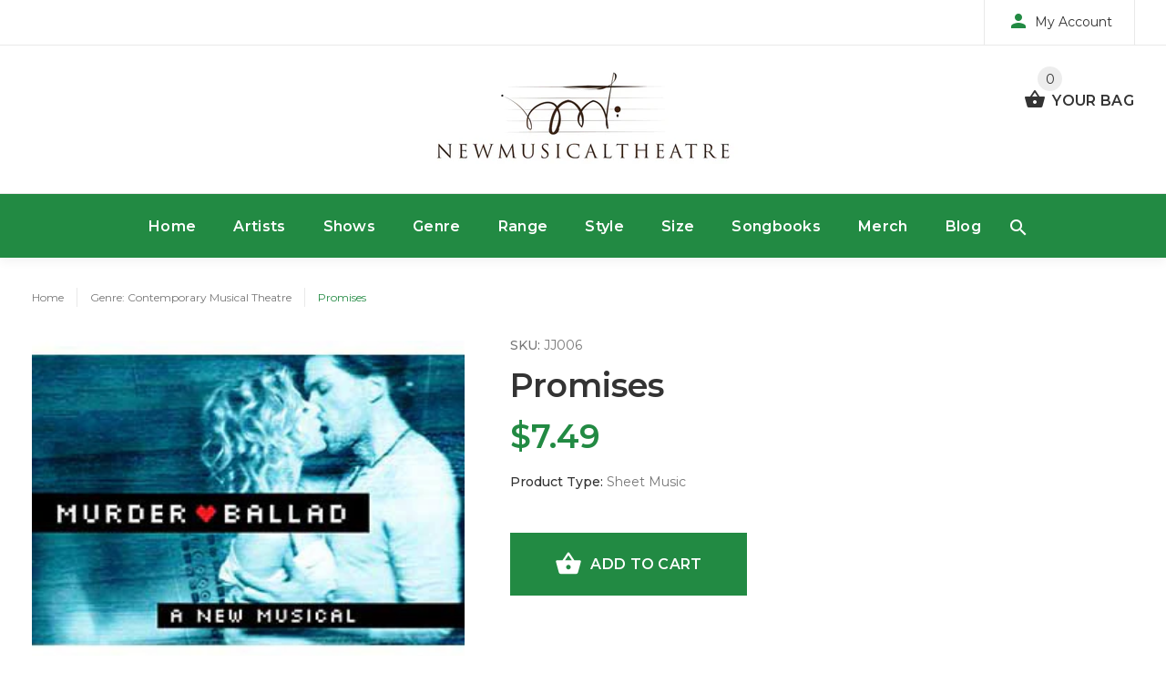

--- FILE ---
content_type: text/javascript; charset=utf-8
request_url: https://newmusicaltheatre.com/products/promises.js
body_size: 707
content:
{"id":1314561392717,"title":"Promises","handle":"promises","description":"From MURDER BALLAD\u003cbr\u003eKey of G\u003cbr\u003eRecording is in A\u003cbr\u003e\u003ciframe width=\"100%\" height=\"300\" scrolling=\"no\" frameborder=\"no\" allow=\"autoplay\" src=\"https:\/\/w.soundcloud.com\/player\/?url=https%3A\/\/api.soundcloud.com\/tracks\/93571415\u0026amp;color=%23ff5500\u0026amp;auto_play=false\u0026amp;hide_related=false\u0026amp;show_comments=true\u0026amp;show_user=true\u0026amp;show_reposts=false\u0026amp;show_teaser=true\u0026amp;visual=true\"\u003e\u003c\/iframe\u003e\u003cbr\u003eKaren Olivo and John Ellison Conlee, song begins at 1:30\u003cbr\u003e","published_at":"2018-03-24T15:43:06-04:00","created_at":"2018-03-24T15:43:07-04:00","vendor":"Jordan \u0026 Nash","type":"Sheet Music","tags":["Alto","Baritenor","Baritone","Belt","Contemporary Musical Theatre","Duet","Jordan \u0026 Nash","Mid-tempo","Mix","Murder Ballad","Rock","Tenor"],"price":749,"price_min":749,"price_max":749,"available":true,"price_varies":false,"compare_at_price":null,"compare_at_price_min":0,"compare_at_price_max":0,"compare_at_price_varies":false,"variants":[{"id":12179746914381,"title":"Default Title","option1":"Default Title","option2":null,"option3":null,"sku":"JJ006","requires_shipping":false,"taxable":false,"featured_image":null,"available":true,"name":"Promises","public_title":null,"options":["Default Title"],"price":749,"weight":0,"compare_at_price":null,"inventory_management":null,"barcode":"","requires_selling_plan":false,"selling_plan_allocations":[]}],"images":["\/\/cdn.shopify.com\/s\/files\/1\/2612\/4452\/products\/0a3930cf2a6ed2d212942200c78d0c77_15f9c691-8aee-4b13-9974-47ca9ba636d0.jpg?v=1521920587","\/\/cdn.shopify.com\/s\/files\/1\/2612\/4452\/products\/22298a3484aec70f337c5b10562fe1f0.jpg?v=1521920587","\/\/cdn.shopify.com\/s\/files\/1\/2612\/4452\/products\/cec6298ab75958c67cc02384d27ef136_6e2d13b0-1143-4343-baf4-71137bb80a60.jpg?v=1522111884"],"featured_image":"\/\/cdn.shopify.com\/s\/files\/1\/2612\/4452\/products\/0a3930cf2a6ed2d212942200c78d0c77_15f9c691-8aee-4b13-9974-47ca9ba636d0.jpg?v=1521920587","options":[{"name":"Title","position":1,"values":["Default Title"]}],"url":"\/products\/promises","media":[{"alt":null,"id":909297352781,"position":1,"preview_image":{"aspect_ratio":1.356,"height":225,"width":305,"src":"https:\/\/cdn.shopify.com\/s\/files\/1\/2612\/4452\/products\/0a3930cf2a6ed2d212942200c78d0c77_15f9c691-8aee-4b13-9974-47ca9ba636d0.jpg?v=1521920587"},"aspect_ratio":1.356,"height":225,"media_type":"image","src":"https:\/\/cdn.shopify.com\/s\/files\/1\/2612\/4452\/products\/0a3930cf2a6ed2d212942200c78d0c77_15f9c691-8aee-4b13-9974-47ca9ba636d0.jpg?v=1521920587","width":305},{"alt":null,"id":909297385549,"position":2,"preview_image":{"aspect_ratio":0.773,"height":1650,"width":1275,"src":"https:\/\/cdn.shopify.com\/s\/files\/1\/2612\/4452\/products\/22298a3484aec70f337c5b10562fe1f0.jpg?v=1521920587"},"aspect_ratio":0.773,"height":1650,"media_type":"image","src":"https:\/\/cdn.shopify.com\/s\/files\/1\/2612\/4452\/products\/22298a3484aec70f337c5b10562fe1f0.jpg?v=1521920587","width":1275},{"alt":null,"id":910262927437,"position":3,"preview_image":{"aspect_ratio":0.773,"height":2200,"width":1700,"src":"https:\/\/cdn.shopify.com\/s\/files\/1\/2612\/4452\/products\/cec6298ab75958c67cc02384d27ef136_6e2d13b0-1143-4343-baf4-71137bb80a60.jpg?v=1522111884"},"aspect_ratio":0.773,"height":2200,"media_type":"image","src":"https:\/\/cdn.shopify.com\/s\/files\/1\/2612\/4452\/products\/cec6298ab75958c67cc02384d27ef136_6e2d13b0-1143-4343-baf4-71137bb80a60.jpg?v=1522111884","width":1700}],"requires_selling_plan":false,"selling_plan_groups":[]}